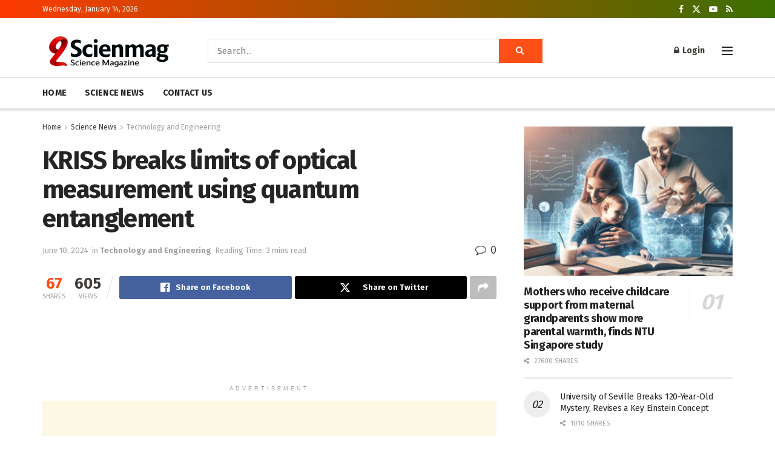

--- FILE ---
content_type: text/html; charset=utf-8
request_url: https://www.google.com/recaptcha/api2/aframe
body_size: 267
content:
<!DOCTYPE HTML><html><head><meta http-equiv="content-type" content="text/html; charset=UTF-8"></head><body><script nonce="8ZWMCX_-I3FfsqEC4cACxg">/** Anti-fraud and anti-abuse applications only. See google.com/recaptcha */ try{var clients={'sodar':'https://pagead2.googlesyndication.com/pagead/sodar?'};window.addEventListener("message",function(a){try{if(a.source===window.parent){var b=JSON.parse(a.data);var c=clients[b['id']];if(c){var d=document.createElement('img');d.src=c+b['params']+'&rc='+(localStorage.getItem("rc::a")?sessionStorage.getItem("rc::b"):"");window.document.body.appendChild(d);sessionStorage.setItem("rc::e",parseInt(sessionStorage.getItem("rc::e")||0)+1);localStorage.setItem("rc::h",'1768416361658');}}}catch(b){}});window.parent.postMessage("_grecaptcha_ready", "*");}catch(b){}</script></body></html>